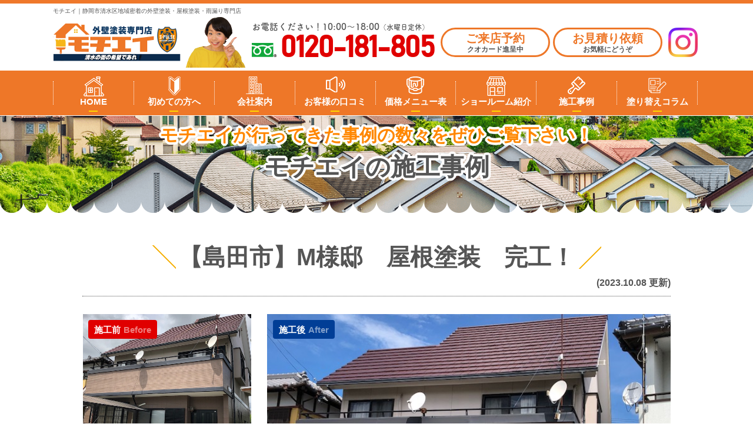

--- FILE ---
content_type: text/html; charset=UTF-8
request_url: https://mochieitokou.co.jp/works/31568/
body_size: 10557
content:
<!DOCTYPE html>
<html>

<head>
    <meta charset="UTF-8">
    <meta http-equiv="X-UA-Compatible" content="IE=edge" />
    <meta name="viewport" content="width=device-width" />
    <title>【島田市】M様邸　屋根塗装　完工！｜モチエイの施工事例｜静岡市の外壁塗装・屋根塗装・雨漏り専門店ならモチエイ</title>
        <meta name="description" content="モチエイの施工事例「【島田市】M様邸　屋根塗装　完工！」です。静岡市清水区で外壁塗装・屋根塗装・雨漏り補修・防水工事リフォームでお悩みなら、職人育成で実績ありのモチエイへ。静岡市の公共機関からの依頼を多数引き受ける高品室施工、国家資格者多数在籍！「外壁の色で後悔はさせません」外壁塗装・屋根塗装。" />
                <meta name="keywords" content="モチエイの施工事例,外壁塗装,屋根塗装,塗り替え,サイディング,屋根,防水,雨漏り,住宅塗装,外装リフォーム,リフォーム,葺き替え,静岡市清水区,静岡県,モチエイ," />
        <meta name="author" content="モチエイ">

    <meta name="format-detection" content="telephone=no" />
<!-- *** stylesheet *** -->
<link rel="stylesheet" media="all" href="https://mochieitokou.co.jp/cms/wp-content/themes/mochieitokou/style.css?1740622119" />

<link href="https://use.fontawesome.com/releases/v5.10.2/css/all.css" rel="stylesheet">

<!-- *** javascript *** -->
<script src="//ajax.googleapis.com/ajax/libs/jquery/2.0.3/jquery.min.js"></script>
<script src="https://mochieitokou.co.jp/cms/wp-content/themes/mochieitokou/js/jquery.dotdotdot.min.js"></script>
<script src="https://mochieitokou.co.jp/cms/wp-content/themes/mochieitokou/js/jquery.heightLine.js"></script>

            <script src="https://mochieitokou.co.jp/cms/wp-content/themes/mochieitokou/js/scrolltopcontrol.js"></script>
    

    <script src="https://mochieitokou.co.jp/cms/wp-content/themes/mochieitokou/js/heightLineSetting.js"></script>

<script src="https://mochieitokou.co.jp/cms/wp-content/themes/mochieitokou/js/conf.js"></script>

    <script src="https://mochieitokou.co.jp/cms/wp-content/themes/mochieitokou/js/jquery.autopager-1.0.0.js"></script>
<link href="https://fonts.googleapis.com/css?family=Anton" rel="stylesheet">
<!-- *** googleanalytics *** -->
<!-- Google Tag Manager -->
<script>(function(w,d,s,l,i){w[l]=w[l]||[];w[l].push({'gtm.start':
new Date().getTime(),event:'gtm.js'});var f=d.getElementsByTagName(s)[0],
j=d.createElement(s),dl=l!='dataLayer'?'&l='+l:'';j.async=true;j.src=
'https://www.googletagmanager.com/gtm.js?id='+i+dl;f.parentNode.insertBefore(j,f);
})(window,document,'script','dataLayer','GTM-W5TGCTN');</script>
<!-- End Google Tag Manager -->
<!-- Google Tag Manager -->
<script>(function(w,d,s,l,i){w[l]=w[l]||[];w[l].push({'gtm.start':
new Date().getTime(),event:'gtm.js'});var f=d.getElementsByTagName(s)[0],
j=d.createElement(s),dl=l!='dataLayer'?'&l='+l:'';j.async=true;j.src=
'https://www.googletagmanager.com/gtm.js?id='+i+dl;f.parentNode.insertBefore(j,f);
})(window,document,'script','dataLayer','GTM-MZBLZMW8');</script>
<!-- End Google Tag Manager -->
<!-- *** //googleanalytics *** -->
<script>
    (function(d) {
        var config = {
                kitId: 'jnr0dcv',
                scriptTimeout: 3000,
                async: true
            },
            h = d.documentElement,
            t = setTimeout(function() {
                h.className = h.className.replace(/\bwf-loading\b/g, "") + " wf-inactive";
            }, config.scriptTimeout),
            tk = d.createElement("script"),
            f = false,
            s = d.getElementsByTagName("script")[0],
            a;
        h.className += " wf-loading";
        tk.src = 'https://use.typekit.net/' + config.kitId + '.js';
        tk.async = true;
        tk.onload = tk.onreadystatechange = function() {
            a = this.readyState;
            if (f || a && a != "complete" && a != "loaded") return;
            f = true;
            clearTimeout(t);
            try {
                Typekit.load(config)
            } catch (e) {}
        };
        s.parentNode.insertBefore(tk, s)
    })(document);
</script>

    <script>
        $(function() {
            var nav = $('header');
            //表示位置
            var navTop = nav.offset().top + 204;
            //ナビゲーションの高さ
            var navHeight = nav.height();
            var showFlag = false;
            //ナビゲーションの位置まできたら表示
            $(window).scroll(function() {
                var winTop = $(this).scrollTop();
                if (winTop >= navTop) {
                    if (showFlag == false) {
                        showFlag = true;
                        nav
                            .addClass('fixed')
                            .stop().animate(200);
                    }
                } else if (winTop <= navTop) {
                    if (showFlag) {
                        showFlag = false;
                        nav.stop().animate(200, function() {
                            nav.removeClass('fixed');
                        });
                    }
                }
            });
        });

        $(function() {
            var headerH = 204; //ヘッダーの高さ
            $(window).on("load", function() {
                if (location.hash !== "") {
                    var targetOffset = $(location.hash).offset().top;
                    $(window).scrollTop(targetOffset - headerH);
                }
            });
        });
    </script>


    <meta name='robots' content='max-image-preview:large' />
<link rel='dns-prefetch' href='//s.w.org' />
		<script type="text/javascript">
			window._wpemojiSettings = {"baseUrl":"https:\/\/s.w.org\/images\/core\/emoji\/13.1.0\/72x72\/","ext":".png","svgUrl":"https:\/\/s.w.org\/images\/core\/emoji\/13.1.0\/svg\/","svgExt":".svg","source":{"concatemoji":"https:\/\/mochieitokou.co.jp\/cms\/wp-includes\/js\/wp-emoji-release.min.js?ver=5.8.12"}};
			!function(e,a,t){var n,r,o,i=a.createElement("canvas"),p=i.getContext&&i.getContext("2d");function s(e,t){var a=String.fromCharCode;p.clearRect(0,0,i.width,i.height),p.fillText(a.apply(this,e),0,0);e=i.toDataURL();return p.clearRect(0,0,i.width,i.height),p.fillText(a.apply(this,t),0,0),e===i.toDataURL()}function c(e){var t=a.createElement("script");t.src=e,t.defer=t.type="text/javascript",a.getElementsByTagName("head")[0].appendChild(t)}for(o=Array("flag","emoji"),t.supports={everything:!0,everythingExceptFlag:!0},r=0;r<o.length;r++)t.supports[o[r]]=function(e){if(!p||!p.fillText)return!1;switch(p.textBaseline="top",p.font="600 32px Arial",e){case"flag":return s([127987,65039,8205,9895,65039],[127987,65039,8203,9895,65039])?!1:!s([55356,56826,55356,56819],[55356,56826,8203,55356,56819])&&!s([55356,57332,56128,56423,56128,56418,56128,56421,56128,56430,56128,56423,56128,56447],[55356,57332,8203,56128,56423,8203,56128,56418,8203,56128,56421,8203,56128,56430,8203,56128,56423,8203,56128,56447]);case"emoji":return!s([10084,65039,8205,55357,56613],[10084,65039,8203,55357,56613])}return!1}(o[r]),t.supports.everything=t.supports.everything&&t.supports[o[r]],"flag"!==o[r]&&(t.supports.everythingExceptFlag=t.supports.everythingExceptFlag&&t.supports[o[r]]);t.supports.everythingExceptFlag=t.supports.everythingExceptFlag&&!t.supports.flag,t.DOMReady=!1,t.readyCallback=function(){t.DOMReady=!0},t.supports.everything||(n=function(){t.readyCallback()},a.addEventListener?(a.addEventListener("DOMContentLoaded",n,!1),e.addEventListener("load",n,!1)):(e.attachEvent("onload",n),a.attachEvent("onreadystatechange",function(){"complete"===a.readyState&&t.readyCallback()})),(n=t.source||{}).concatemoji?c(n.concatemoji):n.wpemoji&&n.twemoji&&(c(n.twemoji),c(n.wpemoji)))}(window,document,window._wpemojiSettings);
		</script>
		<style type="text/css">
img.wp-smiley,
img.emoji {
	display: inline !important;
	border: none !important;
	box-shadow: none !important;
	height: 1em !important;
	width: 1em !important;
	margin: 0 .07em !important;
	vertical-align: -0.1em !important;
	background: none !important;
	padding: 0 !important;
}
</style>
	<link rel='stylesheet' id='sbi_styles-css'  href='https://mochieitokou.co.jp/cms/wp-content/plugins/instagram-feed/css/sbi-styles.min.css?ver=6.2.6' type='text/css' media='all' />
<link rel='stylesheet' id='wp-block-library-css'  href='https://mochieitokou.co.jp/cms/wp-includes/css/dist/block-library/style.min.css?ver=5.8.12' type='text/css' media='all' />
<link rel='stylesheet' id='contact-form-7-css'  href='https://mochieitokou.co.jp/cms/wp-content/plugins/contact-form-7/includes/css/styles.css?ver=5.5.1' type='text/css' media='all' />
<link rel='stylesheet' id='enq_my_css-css'  href='https://mochieitokou.co.jp/cms/wp-content/plugins/pcb-client/css/common.css?ver=5.8.12' type='text/css' media='all' />
<link rel='stylesheet' id='responsive-lightbox-fancybox-css'  href='https://mochieitokou.co.jp/cms/wp-content/plugins/responsive-lightbox/assets/fancybox/jquery.fancybox.min.css?ver=2.3.3' type='text/css' media='all' />
<link rel='stylesheet' id='wp-pagenavi-css'  href='https://mochieitokou.co.jp/cms/wp-content/plugins/wp-pagenavi/pagenavi-css.css?ver=2.70' type='text/css' media='all' />
<link rel='stylesheet' id='jquery-ui-smoothness-css'  href='https://mochieitokou.co.jp/cms/wp-content/plugins/contact-form-7/includes/js/jquery-ui/themes/smoothness/jquery-ui.min.css?ver=1.12.1' type='text/css' media='screen' />
<script type='text/javascript' src='https://mochieitokou.co.jp/cms/wp-includes/js/jquery/jquery.min.js?ver=3.6.0' id='jquery-core-js'></script>
<script type='text/javascript' src='https://mochieitokou.co.jp/cms/wp-includes/js/jquery/jquery-migrate.min.js?ver=3.3.2' id='jquery-migrate-js'></script>
<script type='text/javascript' id='ajax-script-js-extra'>
/* <![CDATA[ */
var localize = {"ajax_url":"https:\/\/mochieitokou.co.jp\/cms\/wp-admin\/admin-ajax.php","action":"create_ajax_html"};
/* ]]> */
</script>
<script type='text/javascript' src='https://mochieitokou.co.jp/cms/wp-content/plugins/pcb-client/js/select-taxonomy.js' id='ajax-script-js'></script>
<script type='text/javascript' src='https://mochieitokou.co.jp/cms/wp-content/plugins/responsive-lightbox/assets/fancybox/jquery.fancybox.min.js?ver=2.3.3' id='responsive-lightbox-fancybox-js'></script>
<script type='text/javascript' src='https://mochieitokou.co.jp/cms/wp-includes/js/underscore.min.js?ver=1.13.1' id='underscore-js'></script>
<script type='text/javascript' src='https://mochieitokou.co.jp/cms/wp-content/plugins/responsive-lightbox/assets/infinitescroll/infinite-scroll.pkgd.min.js?ver=5.8.12' id='responsive-lightbox-infinite-scroll-js'></script>
<script type='text/javascript' id='responsive-lightbox-js-extra'>
/* <![CDATA[ */
var rlArgs = {"script":"fancybox","selector":"lightbox","customEvents":"","activeGalleries":"1","modal":"0","showOverlay":"1","showCloseButton":"1","enableEscapeButton":"1","hideOnOverlayClick":"1","hideOnContentClick":"0","cyclic":"0","showNavArrows":"1","autoScale":"1","scrolling":"yes","centerOnScroll":"1","opacity":"1","overlayOpacity":"70","overlayColor":"#666","titleShow":"1","titlePosition":"outside","transitions":"fade","easings":"swing","speeds":"300","changeSpeed":"300","changeFade":"100","padding":"5","margin":"5","videoWidth":"1080","videoHeight":"720","woocommerce_gallery":"0","ajaxurl":"https:\/\/mochieitokou.co.jp\/cms\/wp-admin\/admin-ajax.php","nonce":"5b3112b745"};
/* ]]> */
</script>
<script type='text/javascript' src='https://mochieitokou.co.jp/cms/wp-content/plugins/responsive-lightbox/js/front.js?ver=2.3.3' id='responsive-lightbox-js'></script>
<link rel="https://api.w.org/" href="https://mochieitokou.co.jp/wp-json/" /><link rel="canonical" href="https://mochieitokou.co.jp/works/31568/" />
<link rel='shortlink' href='https://mochieitokou.co.jp/?p=31568' />
<link rel="alternate" type="application/json+oembed" href="https://mochieitokou.co.jp/wp-json/oembed/1.0/embed?url=https%3A%2F%2Fmochieitokou.co.jp%2Fworks%2F31568%2F" />
<link rel="alternate" type="text/xml+oembed" href="https://mochieitokou.co.jp/wp-json/oembed/1.0/embed?url=https%3A%2F%2Fmochieitokou.co.jp%2Fworks%2F31568%2F&#038;format=xml" />
<link rel="icon" href="https://mochieitokou.co.jp/cms/wp-content/uploads/2021/07/favicon.png" sizes="32x32" />
<link rel="icon" href="https://mochieitokou.co.jp/cms/wp-content/uploads/2021/07/favicon.png" sizes="192x192" />
<link rel="apple-touch-icon" href="https://mochieitokou.co.jp/cms/wp-content/uploads/2021/07/favicon.png" />
<meta name="msapplication-TileImage" content="https://mochieitokou.co.jp/cms/wp-content/uploads/2021/07/favicon.png" />

</head>

<body data-rsssl=1 id="works" >
<!-- Google Tag Manager (noscript) -->
<noscript><iframe src="https://www.googletagmanager.com/ns.html?id=GTM-W5TGCTN" height="0" width="0" style="display:none;visibility:hidden"></iframe></noscript>
<!-- End Google Tag Manager (noscript) -->
<!-- Google Tag Manager (noscript) -->
<noscript><iframe src="https://www.googletagmanager.com/ns.html?id=GTM-MZBLZMW8" height="0" width="0" style="display:none;visibility:hidden"></iframe></noscript>
<!-- End Google Tag Manager (noscript) -->
            <svg display="none" version="1.1" xmlns="http://www.w3.org/2000/svg" xmlns:xlink="http://www.w3.org/1999/xlink">
  <defs>
    <symbol id="home" viewBox="0 0 396.961 370">
<path d="M389.664,166.774l-60.063-60.063V37.325c0-12.543-10.164-22.711-22.73-22.711c-12.535,0-22.699,10.168-22.699,22.711v23.953
	l-44.723-44.723c-22.113-22.097-60.558-22.058-82.617,0.039L6.648,166.774c-8.863,8.883-8.863,23.257,0,32.125
	c8.872,8.883,23.274,8.883,32.137,0l150.168-150.18c4.895-4.867,13.516-4.867,18.383-0.015l150.191,150.194
	c4.457,4.441,10.262,6.652,16.066,6.652c5.816,0,11.633-2.211,16.074-6.652C398.535,190.031,398.535,175.657,389.664,166.774
	L389.664,166.774z M389.664,166.774"/>
<rect fill="none" width="396.961" height="370"/>
<path d="M206.047,91.833c-4.363-4.36-11.426-4.36-15.777,0L58.168,223.895c-2.086,2.082-3.266,4.93-3.266,7.898v96.324
	c0,22.602,18.325,40.926,40.926,40.926h65.402V267.754h73.84v101.289h65.406c22.602,0,40.926-18.324,40.926-40.926v-96.324
	c0-2.969-1.172-5.816-3.266-7.898L206.047,91.833z M206.047,91.833"/>
    </symbol>
  </defs>
</svg>        <header id="header">
                                                <div class="spmenubtn spblock">
                <a href="javascript:switchMenu();">
                    <span></span>
                    <span></span>
                    <span></span>
                    <span>MENU</span></a>
            </div>


                                                <p class="htxt"><strong>モチエイ｜静岡市清水区地域密着の外壁塗装・屋根塗装・雨漏り専門店</strong></p>
                            

            <div class="inner">
                <div class="hdrLogo">
                    <a href="https://mochieitokou.co.jp/"><img src="https://mochieitokou.co.jp/cms/wp-content/uploads/2021/07/hdr_logo.png" alt="外壁塗装専門店モチエイ" /></a>
                    <img src="https://mochieitokou.co.jp/cms/wp-content/uploads/2021/07/medal.png" alt="モチエイ" class="logo02" />
                </div>

                <div class="hdrContact clearfix">
                    <div class="telBox">
                        <p class="contactCatch tk-fot-tsukuardgothic-std">お電話ください！10:00～18:00<span>（水曜日定休）</span></p>
                        <p class="tel"><span class="tel-link">0120-181-805</span></p>
                    </div>
                    <ul class="hdrBnr">
                        <li class="dgBtn"><a href="https://mochieitokou.co.jp/showroom/"><span class="main">ご来店予約</span><span class="sub">クオカード進呈中</span></a></li>
                        <li class="srBtn"><a href="https://mochieitokou.co.jp/contact/"><span class="main">お見積り依頼</span><span class="sub">お気軽にどうぞ</span></a></li>
                    </ul>
                    <div><a href="https://www.instagram.com/mochiei_tokou/" target="_blank"><img src="https://mochieitokou.co.jp/cms/wp-content/themes/mochieitokou/img/common/ico_instagram.png" alt="Instagram"></a></div>
                </div>


            </div>
                <nav>
        <ul id="gNav" class="clearfix">
            <li class="gnav01"><a href="https://mochieitokou.co.jp/">HOME</a></li>
            <li class="gnav02"><a href="https://mochieitokou.co.jp/first/">初めての方へ</a>
                <ul>
                    <li><a href="https://mochieitokou.co.jp/diagnosis/">外壁屋根診断</a></li>
                </ul>
            </li>
            <li class="gnav03"><a href="https://mochieitokou.co.jp/corporate/">会社案内</a></li>
            <li class="gnav04"><a href="https://mochieitokou.co.jp/voice/">お客様の口コミ</a></li>
            <li class="gnav05"><a href="https://mochieitokou.co.jp/menu/">価格メニュー表</a>
                <ul>
                    <li><a href="https://mochieitokou.co.jp/menu/#packWall">外壁塗装</a></li>
                    <li><a href="https://mochieitokou.co.jp/menu/#packRoof">屋根塗装</a></li>
                    <li><a href="https://mochieitokou.co.jp/menu/wpack/">外壁屋根W塗装</a></li>
                    <li><a href="https://mochieitokou.co.jp/apartment/">マンション・アパート</a></li>
                </ul>
            </li>
            <li class="gnav06"><a href="https://mochieitokou.co.jp/showroom/">ショールーム紹介</a></li>
            <li class="gnav07"><a href="https://mochieitokou.co.jp/works/">施工事例</a></li>
            <li class="gnav08"><a href="https://mochieitokou.co.jp/blog/blog_tax/塗り替えコラム/">塗り替えコラム</a></li>
        </ul>
    </nav>
        </header>

        

                                <div id="pageTitle" style="background: url(https://mochieitokou.co.jp/cms/wp-content/uploads/2023/06/bg01.png) no-repeat center / cover;">
                <!--
    <img src="https://mochieitokou.co.jp/cms/wp-content/uploads/2023/06/bg01.png" alt="モチエイの施工事例" />
    -->
                                    <p class="hone"><small>モチエイが行ってきた事例の数々をぜひご覧下さい！</small>
                        <span>モチエイの施工事例</span>
                    </p>
                            </div>

        
        <div id="contents" >
        <section id="main">
            <!-- /header.php ヘッダー -->
<!-- single.php シングルページテンプレート -->
<div class="inner">
                        <article>
                <h1 class="mb0">【島田市】M様邸　屋根塗装　完工！</h1>
                <div class="infoBox">
                    <span class="time">(2023.10.08 更新)</span>
                </div>

                <div class="picBox">
                                        <div class="photo"><a href="https://mochieitokou.co.jp/cms/wp-content/uploads/2023/10/IMG_2868.jpg" rel="lightbox"><img src="https://mochieitokou.co.jp/cms/wp-content/uploads/2023/10/IMG_2868.jpg" alt="施工後"></a><span class="after">施工後<span>After</span></span></div>
                    <div class="btmPhoto"><a href="https://mochieitokou.co.jp/cms/wp-content/uploads/2023/10/IMG_2386.jpg" rel="lightbox"><img src="https://mochieitokou.co.jp/cms/wp-content/uploads/2023/10/IMG_2386.jpg" alt="施工前"></a><span class="before">施工前<span>Before</span></span></div>
                    <img src="https://mochieitokou.co.jp/cms/wp-content/themes/mochieitokou/img/works/arrow01.png" alt="" class="arrowImg">
                </div>

                <h4>【島田市】M様邸　屋根塗装　完工！　施工データ</h4>
                <table>
                    <tbody>
                                                    <tr>
                                <th>施工住所</th>
                                <td>島田市</td>
                            </tr>
                                                                            <tr>
                                <th>施工内容</th>
                                <td>
                                    <span class="cat">
                                        <a href="https://mochieitokou.co.jp/works/works_tax/%e5%b1%8b%e6%a0%b9%e5%a1%97%e8%a3%85/">屋根塗装</a>                                    </span>
                                </td>
                            </tr>
                                                                                                    <tr>
                                <th>施工内容詳細</th>
                                <td>屋根塗装工事</td>
                            </tr>
                            <tr>
                                <th>工事を行ったきっかけ　</th>
                                <td>塗り替えを検討していました。</td>
                            </tr>
                        
                        


                                                                                                                                                    <tr>
                                <th>屋根使用塗料</th>
                                <td>【下塗り材】ダイナミックシーラー【上塗り材】ダイナミックルーフチョコレート</td>
                            </tr>
                        
                        
                                                    <tr>
                                <th>工事日数</th>
                                <td>19日間</td>
                            </tr>
                                                                            <tr>
                                <th>工事完了月</th>
                                <td>2023年9月</td>
                            </tr>
                                                                                            </tbody>
                </table>


                

                

                                                                                    <div class="picBox picBox02">
                            <div class="btmPhoto"><a href="https://mochieitokou.co.jp/cms/wp-content/uploads/2023/10/IMG_0750-720x540.jpg" rel="lightbox"><img src="https://mochieitokou.co.jp/cms/wp-content/uploads/2023/10/IMG_0750-720x540.jpg" alt="施工前"></a><span class="before">施工前<span>Before</span></span></div>
                            <div class="photo"><a href="https://mochieitokou.co.jp/cms/wp-content/uploads/2023/10/80D5CD53B184F93480035D6FA393A137572E6E2D-1000x750.jpg" rel="lightbox"><img src="https://mochieitokou.co.jp/cms/wp-content/uploads/2023/10/80D5CD53B184F93480035D6FA393A137572E6E2D-1000x750.jpg" alt="施工後"></a><span class="after">施工後<span>After</span></span></div>
                            <img src="https://mochieitokou.co.jp/cms/wp-content/themes/mochieitokou/img/works/arrow01.png" alt="" class="arrowImg">
                        </div>
                                                                    <div class="picBox picBox02">
                            <div class="btmPhoto"><a href="https://mochieitokou.co.jp/cms/wp-content/uploads/2023/10/2023-08-09-12-06-45-05712.png" rel="lightbox"><img src="https://mochieitokou.co.jp/cms/wp-content/uploads/2023/10/2023-08-09-12-06-45-05712.png" alt="施工前"></a><span class="before">施工前<span>Before</span></span></div>
                            <div class="photo"><a href="https://mochieitokou.co.jp/cms/wp-content/uploads/2023/10/IMG_2865-1000x562.jpg" rel="lightbox"><img src="https://mochieitokou.co.jp/cms/wp-content/uploads/2023/10/IMG_2865-1000x562.jpg" alt="施工後"></a><span class="after">施工後<span>After</span></span></div>
                            <img src="https://mochieitokou.co.jp/cms/wp-content/themes/mochieitokou/img/works/arrow01.png" alt="" class="arrowImg">
                        </div>
                                                                    <div class="picBox picBox02">
                            <div class="btmPhoto"><a href="https://mochieitokou.co.jp/cms/wp-content/uploads/2023/10/471269022487806033-720x540.jpg" rel="lightbox"><img src="https://mochieitokou.co.jp/cms/wp-content/uploads/2023/10/471269022487806033-720x540.jpg" alt="施工前"></a><span class="before">施工前<span>Before</span></span></div>
                            <div class="photo"><a href="https://mochieitokou.co.jp/cms/wp-content/uploads/2023/10/471269017437864437-1000x753.jpg" rel="lightbox"><img src="https://mochieitokou.co.jp/cms/wp-content/uploads/2023/10/471269017437864437-1000x753.jpg" alt="施工後"></a><span class="after">施工後<span>After</span></span></div>
                            <img src="https://mochieitokou.co.jp/cms/wp-content/themes/mochieitokou/img/works/arrow01.png" alt="" class="arrowImg">
                        </div>
                                    
                                    <h4>【島田市】M様邸　屋根塗装　完工！ 写真ギャラリー</h4>
                    <ul class="photoUL heightLineParent">
                                                                                                               <li><span class="otherPhoto"><a href="https://mochieitokou.co.jp/cms/wp-content/uploads/2023/10/471127295495504291-1000x750.jpg" rel="lightbox"><img src="https://mochieitokou.co.jp/cms/wp-content/uploads/2023/10/471127295495504291-720x540.jpg" alt="足場設置" /></a></span>
                                <h5>足場設置</h5>足場の設置は、とても重要な役割があります！空中を歩くことができませんので、足場を組み、確実な作業が行えるようにします。                            </li>
                                                                                                               <li><span class="otherPhoto"><a href="https://mochieitokou.co.jp/cms/wp-content/uploads/2023/10/471127296368443555-1000x750.jpg" rel="lightbox"><img src="https://mochieitokou.co.jp/cms/wp-content/uploads/2023/10/471127296368443555-720x540.jpg" alt="足場メッシュシート設置" /></a></span>
                                <h5>足場メッシュシート設置</h5>塗料の飛散防止するための、メッシュシートを取りつけます。                            </li>
                                                                                                               <li><span class="otherPhoto"><a href="https://mochieitokou.co.jp/cms/wp-content/uploads/2023/10/IMG_0753-1000x750.jpg" rel="lightbox"><img src="https://mochieitokou.co.jp/cms/wp-content/uploads/2023/10/IMG_0753-720x540.jpg" alt="高圧洗浄作業中" /></a></span>
                                <h5>高圧洗浄作業中</h5>高圧洗浄機を使って、外壁や屋根に長年蓄積された頑固な汚れや埃を除去します。                            </li>
                                                                                                               <li><span class="otherPhoto"><a href="https://mochieitokou.co.jp/cms/wp-content/uploads/2023/10/473309998798078211-1000x750.jpg" rel="lightbox"><img src="https://mochieitokou.co.jp/cms/wp-content/uploads/2023/10/473309998798078211-720x540.jpg" alt="使用塗料　屋根【下塗り材】" /></a></span>
                                <h5>使用塗料　屋根【下塗り材】</h5>【下塗り材】（屋根）には、ダイナミックシーラーを使用しています。                            </li>
                                                                                                               <li><span class="otherPhoto"><a href="https://mochieitokou.co.jp/cms/wp-content/uploads/2023/10/473309997943226611-1000x750.jpg" rel="lightbox"><img src="https://mochieitokou.co.jp/cms/wp-content/uploads/2023/10/473309997943226611-720x540.jpg" alt="使用塗料　屋根【上塗り材】" /></a></span>
                                <h5>使用塗料　屋根【上塗り材】</h5>【上塗り材】（屋根）には、ダイナミックルーフ　チョコレートを使用しています。<br />
                            </li>
                                                                                                               <li><span class="otherPhoto"><a href="https://mochieitokou.co.jp/cms/wp-content/uploads/2023/10/12320e7b434420d9ba87bc035dbba61f-1000x750.jpg" rel="lightbox"><img src="https://mochieitokou.co.jp/cms/wp-content/uploads/2023/10/12320e7b434420d9ba87bc035dbba61f-720x540.jpg" alt="使用材料　シーリング" /></a></span>
                                <h5>使用材料　シーリング</h5>シーリングには、SR-シールS-70を使用しています。                            </li>
                                                                                                               <li><span class="otherPhoto"><a href="https://mochieitokou.co.jp/cms/wp-content/uploads/2023/10/473310007287874055-1000x750.jpg" rel="lightbox"><img src="https://mochieitokou.co.jp/cms/wp-content/uploads/2023/10/473310007287874055-720x540.jpg" alt="屋根【下塗り作業中】①" /></a></span>
                                <h5>屋根【下塗り作業中】①</h5>屋根の下塗りを行っていきます。<br />
【下塗り】旧塗膜と次に塗る中塗りとの密着性や、隠蔽性を高めるため、中塗り材を塗る前に下塗り材を塗ります。                            </li>
                                                                                                               <li><span class="otherPhoto"><a href="https://mochieitokou.co.jp/cms/wp-content/uploads/2023/10/9C54DFA30C90A42D343348B3B21E029CEA75EE3F.jpg" rel="lightbox"><img src="https://mochieitokou.co.jp/cms/wp-content/uploads/2023/10/9C54DFA30C90A42D343348B3B21E029CEA75EE3F.jpg" alt="屋根【中塗り作業中】" /></a></span>
                                <h5>屋根【中塗り作業中】</h5>屋根の中塗りです。<br />
【中塗り】中塗りを省いて一度に上塗りをしようとすると、必ず塗りムラができてしまいます。綺麗に仕上げるために重要な作業です。ご希望のカラーを塗装していきます！                            </li>
                                                                                                               <li><span class="otherPhoto"><a href="https://mochieitokou.co.jp/cms/wp-content/uploads/2023/10/B6C50410F86B63709BC9B7C4EA96ED567B1B7C90.jpg" rel="lightbox"><img src="https://mochieitokou.co.jp/cms/wp-content/uploads/2023/10/B6C50410F86B63709BC9B7C4EA96ED567B1B7C90.jpg" alt="屋根【上塗り作業中】" /></a></span>
                                <h5>屋根【上塗り作業中】</h5>屋根の上塗り作業中です。【上塗り】塗料の性能を発揮できる膜厚にし、耐久性とツヤを高めます。                            </li>
                                                                                                               <li><span class="otherPhoto"><a href="https://mochieitokou.co.jp/cms/wp-content/uploads/2023/10/IMG_2893.jpg" rel="lightbox"><img src="https://mochieitokou.co.jp/cms/wp-content/uploads/2023/10/IMG_2893-482x540.jpg" alt="屋根補修工事状況" /></a></span>
                                <h5>屋根補修工事状況</h5>割れてしまっていた部分を取り除きました。                            </li>
                                                                                                               <li><span class="otherPhoto"><a href="https://mochieitokou.co.jp/cms/wp-content/uploads/2023/10/IMG_2863-1000x562.jpg" rel="lightbox"><img src="https://mochieitokou.co.jp/cms/wp-content/uploads/2023/10/IMG_2863-720x540.jpg" alt="屋根補修工事撤去後" /></a></span>
                                <h5>屋根補修工事撤去後</h5>防水シートを張っていきます。                            </li>
                                                                                                               <li><span class="otherPhoto"><a href="https://mochieitokou.co.jp/cms/wp-content/uploads/2023/10/IMG_2865-1-1000x562.jpg" rel="lightbox"><img src="https://mochieitokou.co.jp/cms/wp-content/uploads/2023/10/IMG_2865-1-720x540.jpg" alt="屋根補修工事防水シート敷設後" /></a></span>
                                <h5>屋根補修工事防水シート敷設後</h5>防水シートが敷設できました。                            </li>
                                                                                                               <li><span class="otherPhoto"><a href="https://mochieitokou.co.jp/cms/wp-content/uploads/2023/10/IMG_2868-1.jpg" rel="lightbox"><img src="https://mochieitokou.co.jp/cms/wp-content/uploads/2023/10/IMG_2868-1.jpg" alt="完成" /></a></span>
                                <h5>完成</h5>きれいに仕上がりました。                            </li>
                                            </ul>
                


                

            </article>

            <div class="pagenavi">
                <ul class="naviUl clearfix">
                                            <li class="next"><a href="https://mochieitokou.co.jp/works/31591/" rel="next">次の記事</a></li>
                                        <li class="list"><a href="https://mochieitokou.co.jp/works/">一覧</a></li>
                                            <li class="prev"><a href="https://mochieitokou.co.jp/works/31435/" rel="prev">前の記事</a></li>
                                    </ul>
            </div>

            </div>

<section class="bg01">
    <!-- comBnrL.php -->

        <div class="inner bnrArea">
            <!-- comContactS.php -->
<div class="estimatesBox">
     <a href="https://mochieitokou.co.jp/contact/">
       <h3><span>お電話の方<br>はこちら</span>まずはお気軽に<br>電話でご相談下さい!!</h3>
    <div class="inBox">
    <img src="https://mochieitokou.co.jp/cms/wp-content/themes/mochieitokou/img/common/img_contact_w.png" alt="オペレーター" class="imgLayer">
        <p class="spLady"><span>相談</span><span>見積り</span><span>診断</span>は<strong>無料</strong>!</p>
        <div class="telBox">
            <h5>塗装に関するご相談はお気軽にご来店・お電話・メール下さい</h5>
            <div class="number">
                <p class="tel"><span class="tel-link">0120-181-805</span>受付時間 10:00～18:00（水曜日定休）</p>
            </div>
        </div>
    </div>

    </a>
</div>

<!-- /comContactS.php -->
            <!-- comConsultS.php -->

    <div class="consultationBox">
            <h3><span>WEBの方<br>はこちら</span>外壁・屋根塗装の<br>プロに相談しよう!!</h3>
        <div class="inBox heightLine-group02">
            <a href="https://mochieitokou.co.jp/showroom/#form">
            <img src="https://mochieitokou.co.jp/cms/wp-content/themes/mochieitokou/img/common/ico_quo.png" alt="QUOカード" class="imgLayer">
        <p class="consultationImg">
        <img src="https://mochieitokou.co.jp/cms/wp-content/themes/mochieitokou/img/common/quo1000.png" alt="WEB来店予約+ご来店でQUOカード1,000円分プレゼント！" class="consulImg">
        <img src="https://mochieitokou.co.jp/cms/wp-content/themes/mochieitokou/img/common/consultationbox.png" alt="来店予約はこちら">
</p>
        </a>

        </div>

    </div>

<!-- /comConsultS.php -->
        </div>
<!-- /comBnrL.php -->
</section>

<!-- /single.php シングルページテンプレート -->

<!-- footer.php フッター -->
    </section>
    <!--/#main-->
    </div>
    <!--/#contents-->


    <footer>


        
        <div class="inner footerCom">
            <div class="floatL">
                                <a href="https://mochieitokou.co.jp/" class="ftrLogo"><img src="https://mochieitokou.co.jp/cms/wp-content/uploads/2021/07/hdr_logo.png" alt="外壁塗装専門店モチエイ" /></a>

                <h5>静岡市清水区、静岡市葵区、静岡市駿河区の外壁塗装専門店モチエイ<br>運営：有限会社望栄塗工</h5>
                                                            <p><strong>モチエイ ショールーム</strong><br>
                            〒424-0885 静岡県静岡市清水区草薙杉道3丁目1-18<br>
                            フリーダイヤル：<span class="tel-link">0120-181-805</span><br>                        TEL：<span class="tel-link">054-340-1755</span></p>
                                                <p><strong>モチエイ 本社</strong><br>
                            〒421-3103 静岡県静岡市清水区由比１８４−６<br>
                                                    TEL：<span class="tel-link">054-375-5230</span></p>
                                    </div>
            <div class="floatR">
                                    <nav>
                        <ul class="ftrNav">
                            <li>
                                <ul>
                                    <li><a href="https://mochieitokou.co.jp/">トップページ</a></li>
                                    <li><a href="https://mochieitokou.co.jp/first/">初めての方へ</a></li>
                                    <li><a href="https://mochieitokou.co.jp/reason/">選ばれる理由</a></li>
                                    <li><a href="https://mochieitokou.co.jp/showroom/">塗装ショールーム</a></li>
                                    <li><a href="https://mochieitokou.co.jp/corporate/">会社概要</a></li>
                                    <li><a href="https://mochieitokou.co.jp/staff/">スタッフ紹介</a></li>
                                </ul>
                            </li>
                            <li>
                                <ul>
                                    <li><a href="https://mochieitokou.co.jp/works/">施工事例</a></li>
                                    <li><a href="https://mochieitokou.co.jp/voice/">お客様の声</a></li>
                                    <li><a href="https://mochieitokou.co.jp/blog/">現場ブログ</a></li>
                                    <!-- <li><a href="faq/">よくあるご質問</a></li> -->
                                    <li><a href="https://mochieitokou.co.jp/contact/">お問い合わせ</a></li>
                                </ul>
                            </li>
                            <li>
                                <ul>
                                    <li><a href="https://mochieitokou.co.jp/menu/">塗装メニュー・価格</a></li>
                                    <li><a href="https://mochieitokou.co.jp/rainleaking/">雨漏り診断</a></li>
                                    <li><a href="https://mochieitokou.co.jp/diagnosis/">屋根・外壁診断</a></li>
                                    <li><a href="https://mochieitokou.co.jp/colorsimulation/">カラーシミュレーション</a></li>
                                </ul>
                            </li>
                        </ul>
                    </nav>
                
                <div class="mt30">
                    <a href="https://mochieitokou.co.jp/espuls-2/">
                        <img src="https://mochieitokou.co.jp/cms/wp-content/themes/mochieitokou/img/common/bnr_spulse.png" alt="WE SUPPORT S-PULSE" class="imgR">
                    </a>
                </div>
                <p class="copyRight">Copyright &copy; 2026 モチエイ. All Rights Reserved.</p>
            </div>

        </div>

        
    </footer>

<!-- wp_footer() -->
<!-- Instagram Feed JS -->
<script type="text/javascript">
var sbiajaxurl = "https://mochieitokou.co.jp/cms/wp-admin/admin-ajax.php";
</script>
<script type='text/javascript' src='https://mochieitokou.co.jp/cms/wp-includes/js/dist/vendor/regenerator-runtime.min.js?ver=0.13.7' id='regenerator-runtime-js'></script>
<script type='text/javascript' src='https://mochieitokou.co.jp/cms/wp-includes/js/dist/vendor/wp-polyfill.min.js?ver=3.15.0' id='wp-polyfill-js'></script>
<script type='text/javascript' id='contact-form-7-js-extra'>
/* <![CDATA[ */
var wpcf7 = {"api":{"root":"https:\/\/mochieitokou.co.jp\/wp-json\/","namespace":"contact-form-7\/v1"}};
/* ]]> */
</script>
<script type='text/javascript' src='https://mochieitokou.co.jp/cms/wp-content/plugins/contact-form-7/includes/js/index.js?ver=5.5.1' id='contact-form-7-js'></script>
<script type='text/javascript' src='https://mochieitokou.co.jp/cms/wp-includes/js/jquery/ui/core.min.js?ver=1.12.1' id='jquery-ui-core-js'></script>
<script type='text/javascript' src='https://mochieitokou.co.jp/cms/wp-includes/js/jquery/ui/datepicker.min.js?ver=1.12.1' id='jquery-ui-datepicker-js'></script>
<script type='text/javascript' id='jquery-ui-datepicker-js-after'>
jQuery(document).ready(function(jQuery){jQuery.datepicker.setDefaults({"closeText":"\u9589\u3058\u308b","currentText":"\u4eca\u65e5","monthNames":["1\u6708","2\u6708","3\u6708","4\u6708","5\u6708","6\u6708","7\u6708","8\u6708","9\u6708","10\u6708","11\u6708","12\u6708"],"monthNamesShort":["1\u6708","2\u6708","3\u6708","4\u6708","5\u6708","6\u6708","7\u6708","8\u6708","9\u6708","10\u6708","11\u6708","12\u6708"],"nextText":"\u6b21","prevText":"\u524d","dayNames":["\u65e5\u66dc\u65e5","\u6708\u66dc\u65e5","\u706b\u66dc\u65e5","\u6c34\u66dc\u65e5","\u6728\u66dc\u65e5","\u91d1\u66dc\u65e5","\u571f\u66dc\u65e5"],"dayNamesShort":["\u65e5","\u6708","\u706b","\u6c34","\u6728","\u91d1","\u571f"],"dayNamesMin":["\u65e5","\u6708","\u706b","\u6c34","\u6728","\u91d1","\u571f"],"dateFormat":"yy\u5e74mm\u6708d\u65e5","firstDay":1,"isRTL":false});});
</script>
<script type='text/javascript' src='https://mochieitokou.co.jp/cms/wp-content/plugins/contact-form-7/includes/js/html5-fallback.js?ver=5.5.1' id='contact-form-7-html5-fallback-js'></script>
<script type='text/javascript' src='https://mochieitokou.co.jp/cms/wp-includes/js/wp-embed.min.js?ver=5.8.12' id='wp-embed-js'></script>
<!-- /wp_footer() -->

</body>

</html>

--- FILE ---
content_type: application/javascript
request_url: https://mochieitokou.co.jp/cms/wp-content/themes/mochieitokou/js/conf.js
body_size: 1651
content:
// キャッシュしない
(function() {
    $.ajaxSetup({ cache: false });
})();

$(document).ready(function(){
    //お問い合わせボタンを出現させるスクロールイベント
    $(window).scroll(function(){
        //最上部から現在位置までの距離を取得して、変数[now]に格納
        var now = $(window).scrollTop();
        //最下部から現在位置までの距離を計算して、変数[under]に格納
        var under = $('body').height() - (now + $(window).height());
        //最上部から現在位置までの距離(now)が200以上
        if(now > 200){
            //[#page-top]をゆっくりフェードインする
            $('.ftrScroll').fadeIn('slow');
        //それ以外だったらフェードアウトする
        }else{
            $('.ftrScroll').fadeOut('slow');
        }
    });


    // #で始まるアンカーをクリックした場合に処理
   $('a[href^="#"]').click(function() {
      // スクロールの速度
      var speed = 400; // ミリ秒
      // 移動先を取得
      var href= $(this).attr("href");
      // 移動先を数値で取得
      var target = $(href == "#" || href == "" ? 'html' : href);
      var headerHight = 230; //ヘッダの高さ
      var position = target.offset().top-headerHight; //ヘッダの高さ分位置をずらす
      // スムーススクロール
      $('body,html').animate({scrollTop:position}, speed, 'swing');
      return false;
   });


   var ua = navigator.userAgent;
    if(ua.indexOf('iPhone') > 0 && ua.indexOf('iPod') == -1 || ua.indexOf('Android') > 0 && ua.indexOf('Mobile') > 0 ){
        $('.tel-link').each(function(){
            var str = $(this).text();
            $(this).html($('<a>').attr('href', 'tel:' + str.replace(/-/g, '')).append(str + '</a>'));
        });
    }
    /*dotdotdot*/
    $(".ddd , .newsBox .inBox .contTxt , .voiceList h3 , #blog #voiceList h3 , #main .voiceList .ttl , #main .worksList .ttl").dotdotdot({
        wrap:'letter'
    });
});


//Enterキーが押されても送信（submit）しない
function submitStop(e){
    if (!e) var e = window.event;

    if(e.keyCode == 13)
        return false;
}

//全てのinputのtext,password要素にそれを適応
window.onload = function (){
        var list = document.getElementsByTagName("input");
        for(var i=0; i<list.length; i++){
        if(list[i].type == 'text' || list[i].type == 'password'){
            list[i].onkeypress = function (event){
                return submitStop(event);
            };
        }
    }
}


var count = 0;

function switchMenu(){
    if(count % 2 == 0)
        $('header nav').stop().fadeIn(300);
    else
        $('header nav').stop().fadeOut(300);
    count++;
}


$(function(){
 $(".showroomPict").each(function(){
  var set = $(this);
  var btn = set.find(".thumbnaillist li a");
  var image = set.find(".mainimglist img");
	// hover時
	$(btn).hover(function(){
		$(image).attr("src",$(this).attr("href")).fadeIn();
		$(image).attr("alt",$(this).attr("title"));
	});
	//クリック時
	$(".thumbnaillist a").click(function(){
	return false;
	});
});
});

$(function() {
    $(".informationTab li").click(function() {
        var num = $(".informationTab li").index(this);
        $(".tabContent").removeClass('active');
        $(".tabContent").eq(num).addClass('active');
        $(".informationTab li").removeClass('active');
        $(this).addClass('active')
    });
});